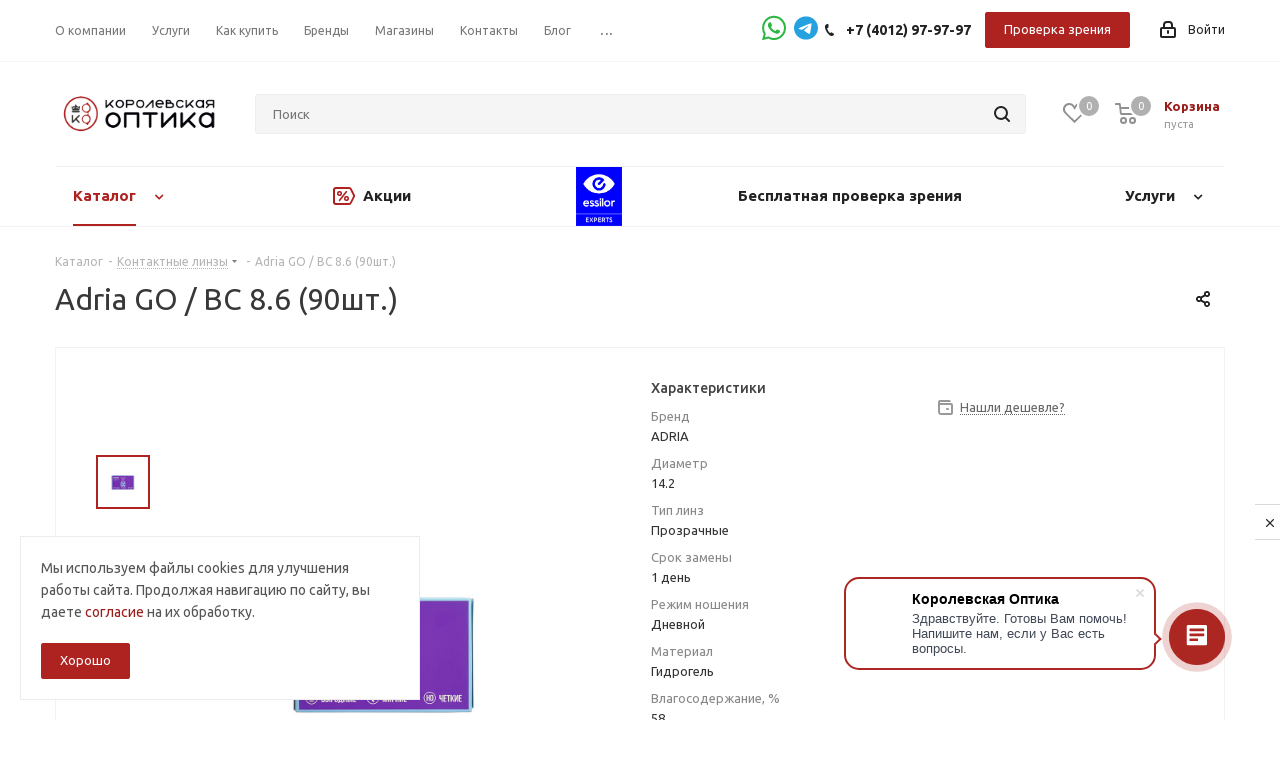

--- FILE ---
content_type: image/svg+xml
request_url: https://ko39.ru/images/westpower_grey.svg
body_size: 3094
content:
<svg xmlns="http://www.w3.org/2000/svg" width="166.006" height="29.188" viewBox="0 0 166.006 29.188">
  <g id="Group_872" data-name="Group 872" transform="translate(-1354.996 -606.729)">
    <g id="westpower_new_logo_fin" transform="translate(-726.731 -12763.068)">
      <g id="_1511144896" transform="translate(2081.731 13369.799)">
        <path id="Path_1" data-name="Path 1" d="M2096.32,13369.8a14.594,14.594,0,1,1-14.594,14.595A14.6,14.6,0,0,1,2096.32,13369.8Zm-8.676,6.883c-.41,5.381.053,10.268,2.343,14.422,1.524,2.765,3.122,1.624,4.121.282.9-1.2,1.608-3.2,2.353-4.373s1.269-1.583,2.536,1.588c.551,1.374,1.707,1.354,2.02-.163.418-2.026-.26-4.458,2.858-4.8,1.87-.2,2.555-3.413,1.343-4.718-1.011-1.089-2.2-1.1-3.03,0-.975,1.288-1.6,3.7-2.081,5.287-.435,1.438-.853,1.931-2.04-.047-.586-.977-1.5-.883-2.3.083-.676.814-1.047,1.623-2.176,3.006-2.431,2.95-5.021-2.75-5.941-10.55Zm16.35,2.915c1.336,0,.746,2.907-.908,2.859-1.336-.057-.426-2.857.914-2.857Z" transform="translate(-2081.73 -13369.801)" fill="#999999" fill-rule="evenodd"/>
        <path id="Path_2" data-name="Path 2" d="M5396.19,13947.5c1.77,0,2.8,1.124,3.036,3.086H5393.2C5393.46,13948.7,5394.49,13947.5,5396.19,13947.5Zm-8.094-7.127-4.233,13.177-4.137-13.177h-3.134l-4.113,13.177-4.257-13.177h-3.61l6.123,17.7h3.156l4.282-12.961,4.281,12.961h3.132l6.123-17.7Zm105.414,6.529-.048-1.721h-3.132v12.889h3.251v-6.912c0-1.935,1.77-3.229,4.447-3.229l.217-2.988a5.839,5.839,0,0,0-4.735,1.959Zm-11.241.6c1.769,0,2.8,1.124,3.037,3.086h-6.026c.26-1.888,1.29-3.088,2.99-3.088Zm6.433,3.923a6.088,6.088,0,0,0-6.433-6.481c-3.85,0-6.433,2.7-6.433,6.768a6.237,6.237,0,0,0,6.6,6.6,6.64,6.64,0,0,0,5.62-2.822l-2.511-1.27a4,4,0,0,1-3.158,1.534c-1.889,0-2.868-1.148-3.108-2.97h9.351a12.043,12.043,0,0,0,.07-1.285Zm-16.34-6.241-3.038,9.182-2.894-9.182h-2.679l-2.87,9.182-3.037-9.182h-3.563l4.735,12.889h3.252l2.821-8.871,2.822,8.871h3.253l4.735-12.889Zm-24.488,10.328c-2.128,0-3.539-1.552-3.539-3.9s1.411-3.9,3.539-3.9c2.1,0,3.515,1.554,3.515,3.9s-1.409,3.889-3.519,3.889Zm0,2.8c4.113,0,6.887-2.677,6.887-6.7,0-3.992-2.774-6.672-6.887-6.672-4.136,0-6.911,2.68-6.911,6.672,0,4.089,2.777,6.688,6.907,6.688Zm-13.693-9.064h-3.444v-6.072h3.444a3.036,3.036,0,1,1,0,6.071Zm.358-8.872h-7.174v17.7h3.372v-6.024h3.683c3.8,0,6.313-2.393,6.313-5.957,0-3.394-2.463-5.693-6.193-5.693Zm-14.123,15.137a1.748,1.748,0,0,1-1.747-1.935v-5.738h3.8v-2.655h-3.8v-3.78h-3.252v12.843a3.8,3.8,0,0,0,3.945,4.065,8.825,8.825,0,0,0,3.3-.6v-2.632a5.669,5.669,0,0,1-2.252.42Zm-11.809,2.8c3.228,0,5.357-1.626,5.357-4.065,0-2.272-1.721-3.276-3.946-3.85l-1.053-.311c-1.124-.287-1.937-.646-1.937-1.411,0-.743.79-1.173,1.986-1.173a6.7,6.7,0,0,1,3.276.837l1.363-2.129a8.631,8.631,0,0,0-4.879-1.266c-3.037,0-5.069,1.7-5.069,4.257,0,2.032,1.507,2.869,3.683,3.444l1.076.285c1.291.334,2.2.765,2.2,1.555s-.813,1.291-2.009,1.291a7.025,7.025,0,0,1-3.707-.954l-1.243,1.961a7.476,7.476,0,0,0,4.9,1.517Zm-5.984-6.887a6.088,6.088,0,0,0-6.432-6.481c-3.851,0-6.435,2.7-6.435,6.768a6.237,6.237,0,0,0,6.6,6.6,6.638,6.638,0,0,0,5.62-2.822l-2.511-1.27a4,4,0,0,1-3.157,1.534c-1.89,0-2.869-1.148-3.109-2.97h9.35a11.89,11.89,0,0,0,.071-1.285Z" transform="translate(-5332.243 -13934.774)" fill="#999999"/>
      </g>
    </g>
  </g>
</svg>